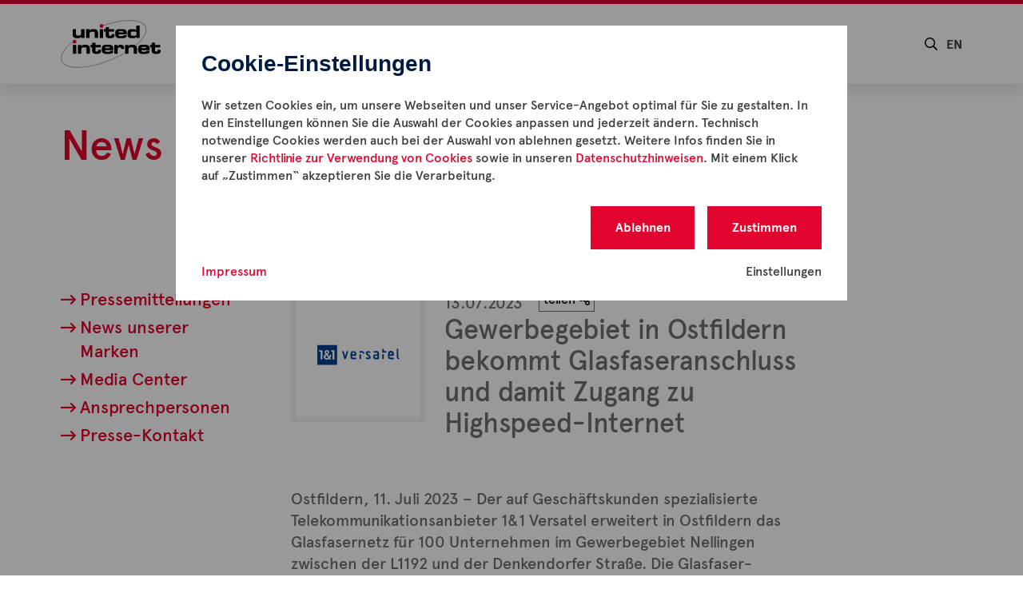

--- FILE ---
content_type: text/html; charset=utf-8
request_url: https://www.united-internet.de/news-presse/news-unserer-marken/news/gewerbegebiet-in-ostfildern-bekommt-glasfaseranschluss-und-damit-zugang-zu-highspeed-internet-1.html
body_size: 8889
content:
<!DOCTYPE html>
<html dir="ltr" lang="de" class="no-js">
<head>

<meta charset="utf-8">
<!-- 
	#####
	  ###
	    #
	#####  igroup Internetagentur GmbH & Co. KG
	#####  Ewald-Renz-Str. 1
	#####  76669 Bad Schönborn
	#####  E-Mail: info@i-group.de
	#####  Internet: www.i-group.de
	###
	#

	This website is powered by TYPO3 - inspiring people to share!
	TYPO3 is a free open source Content Management Framework initially created by Kasper Skaarhoj and licensed under GNU/GPL.
	TYPO3 is copyright 1998-2025 of Kasper Skaarhoj. Extensions are copyright of their respective owners.
	Information and contribution at https://typo3.org/
-->



<title>Gewerbegebiet in Ostfildern bekommt Glasfaseranschluss und damit Zugang zu Highspeed-Internet - United Internet AG</title>
<meta name="generator" content="TYPO3 CMS" />
<meta name="description" content="Ostfildern, 11. Juli 2023 – Der auf Geschäftskunden spezialisierte Telekommunikationsanbieter 1&amp;1 Versatel erweitert in Ostfildern das Glasfasernetz für 100 Unternehmen im Gewerbegebiet Nellingen zwischen der L1192 und der Denkendorfer Straße. Die Glasfaser-Anbindung ermöglicht Internet-Geschwindigkeiten von bis zu 100 GBit/s und bildet somit die Basis für die voranschreitende Digitalisierung in allen Branchen. Den ansässigen Unternehmen, die auf Highspeed-Internet umsteigen wollen, entstehen dabei keine Baukosten: Im Aktionszeitraum übernimmt 1&amp;1 Versatel die Kosten für die Tiefbauarbeiten, den Hausanschluss sowie die Installation und das Freischalten des technischen Equipments.
" />
<meta name="robots" content="noindex,follow" />
<meta name="viewport" content="width=device-width, initial-scale=1, maximum-scale=1" />
<meta property="og:title" content="Gewerbegebiet in Ostfildern bekommt Glasfaseranschluss und damit Zugang zu Highspeed-Internet" />
<meta property="og:type" content="article" />
<meta property="og:url" content="https://www.united-internet.de/news-presse/news-unserer-marken/news/gewerbegebiet-in-ostfildern-bekommt-glasfaseranschluss-und-damit-zugang-zu-highspeed-internet-1.html" />
<meta property="og:description" content="Ostfildern, 11. Juli 2023 – Der auf Geschäftskunden spezialisierte Telekommunikationsanbieter 1&amp;1 Versatel erweitert in Ostfildern das Glasfasernetz für 100 Unternehmen im Gewerbegebiet Nellingen zwischen der L1192 und der Denkendorfer Straße. Die Glasfaser-Anbindung ermöglicht Internet-Geschwindigkeiten von bis zu 100 GBit/s und bildet somit die Basis für die voranschreitende Digitalisierung in allen Branchen. Den ansässigen Unternehmen, die auf Highspeed-Internet umsteigen wollen, entstehen dabei keine Baukosten: Im Aktionszeitraum übernimmt 1&amp;1 Versatel die Kosten für die Tiefbauarbeiten, den Hausanschluss sowie die Installation und das Freischalten des technischen Equipments.
" />
<meta property="og:site_name" content="United Internet AG" />
<meta property="og:image" content="https://www.united-internet.de/fileadmin/social-share/united-internet.jpg" />
<meta name="twitter:card" content="summary" />
<meta name="twitter:image" content="https://www.united-internet.de/fileadmin/social-share/united-internet.jpg" />
<meta name="theme-color" content="#e2042e" />


<link rel="stylesheet" type="text/css" href="/typo3temp/assets/compressed/e3d48b12f8-5c5742cffbbd7e88632f2074ec83eb14.css.gzip?1616742712" media="all">
<link rel="stylesheet" type="text/css" href="/typo3temp/assets/compressed/merged-c6cfd428fcb77109bd855fe666ff341a-262f861c8d744f8e574b3c5a02c2d4c7.css.gzip?1733299086" media="all">
<link rel="stylesheet" type="text/css" href="/typo3temp/assets/compressed/merged-abbedfb842e31728e5715c93696d5b5f-71e7a67c1504f24e193b3cea90050fba.css.gzip?1733299086" media="print">






<link rel="apple-touch-icon-precomposed" sizes="57x57" href="/apple-touch-icon-57x57-precomposed.png">
			<link rel="apple-touch-icon-precomposed" sizes="72x72" href="/apple-touch-icon-72x72-precomposed.png">
			<link rel="apple-touch-icon-precomposed" sizes="114x114" href="/apple-touch-icon-114x114-precomposed.png">
			<link rel="apple-touch-icon-precomposed" sizes="144x144" href="/apple-touch-icon-144x144-precomposed.png">
			<link rel="shortcut icon" href="/favicon.ico">
			<link rel="icon" href="/favicon.ico"><script data-ignore="1" data-cookieconsent="statistics" type="text/plain"></script>
<script>var IgTemplateSettings = {"headerScrolledAt":"24","headerScrollToggleMinWidth":"640","bannerAdjust":"1","fixedHorizontalSubMenu":"1","backToTopButtonAt":"300","backToTopButtonAnimationDuration":"400","backToTopButtonMinWidth":"640","hideMetaBarOnScrolled":"1"};</script>
</head>
<body>

<div class="page-overlay"></div>

<header id="header">
	
	<div class="header-main">
		<div class="row">
			<div class="columns large-12">
				<div class="logo">
					<a href="/" title="United Internet AG"><img src="/typo3conf/ext/ig_template/Resources/Public/Media/united-internet.svg" width="708" height="340"   alt="United Internet AG" ></a>
				</div>
				<div class="row">
					<div class="columns large-12 large-centered">
						<div class="search">
        <input type="checkbox" id="toggle-search" />
        <label for="toggle-search" class="toggle-search">
          <i class="far fa-search"></i>
        </label>
        <div class="search-field tx-indexedsearch-searchbox">
          <button class="search-close"><i class="far fa-times"></i></button>
          <form method="post" action="/suche.html" id="search_form">
            <div class="tx-indexedsearch-hidden-fields">
              <input type="hidden" name="tx_indexedsearch_pi2[action]" value="search"/>
              <input type="hidden" name="tx_indexedsearch_pi2[controller]" value="Search"/>
              <input type="hidden" name="tx_indexedsearch_pi2[search][_sections]" value="0"/>
              <input id="tx_indexedsearch_freeIndexUid" type="hidden" name="tx_indexedsearch_pi2[search][_freeIndexUid]" value="_"/>
              <input type="hidden" name="tx_indexedsearch_pi2[search][pointer]" value="0"/>
              <input type="hidden" name="tx_indexedsearch_pi2[search][ext]" value=""/>
              <input type="hidden" name="tx_indexedsearch_pi2[search][searchType]" value="1"/><input type="hidden" name="tx_indexedsearch_pi2[search][languageUid]" value="0"/>
            </div><div class="tx-indexedsearch-form">
              <input class="tx-indexedsearch-searchbox-sword indexed-search-autocomplete-sword typeahead" type="text" name="tx_indexedsearch_pi2[search][sword]" id="search_input" value="" placeholder="Suche" />
              <span class="search-placeholder"></span>
              <button type="submit" name="tx_indexedsearch_pi2[search][submitButton]" class="tx-indexedsearch-searchbox-button"><i class="far fa-search"></i></button>
            </div>
          </form>
        </div>
      </div>
						
	
		<nav class="menu-language">
			
				
			
				
					<a href="/en/newsroom/news-of-our-brands.html" hreflang="en" title="EN">EN</a>
				
			
		</nav>
	


						



	<nav class="menu-main">
		
				
	
			
	
			<input type="checkbox" id="toggle-menu-main" class="input-menu" />
			<label for="toggle-menu-main" class="label-menu toggle-menu-main" onclick="">
				<span></span>
			</label>
		

		
	<ul class="level-1">
		
			

			
			
				
			

			<li class=" sub">
				<a href="/unternehmen.html" title="Unternehmen">
					Unternehmen
				</a>
				
					
					
	
			
	
			<input type="checkbox" id="toggle-menu-2" class="input-menu" />
			<label for="toggle-menu-2" class="label-menu">
				
					<i class="far fa-plus"></i>
					<i class="far fa-minus"></i>
				
			</label>
		

		
	<ul class="level-2">
		
			

			
			
				
			

			<li class=" sub">
				<a href="/unternehmen/segmente.html" title="Segmente">
					Segmente
				</a>
				
					
					
	
			
	
			<input type="checkbox" id="toggle-menu-18" class="input-menu" />
			<label for="toggle-menu-18" class="label-menu">
				
					<i class="far fa-plus"></i>
					<i class="far fa-minus"></i>
				
			</label>
		

		
	<ul class="level-3">
		
			

			
			

			<li>
				<a href="/unternehmen/segmente/consumer-access.html" title="Consumer Access">
					Consumer Access
				</a>
				
			</li>
		
			

			
			

			<li>
				<a href="/unternehmen/segmente/business-access.html" title="Business Access">
					Business Access
				</a>
				
			</li>
		
			

			
			

			<li>
				<a href="/unternehmen/segmente/consumer-applications.html" title="Consumer Applications">
					Consumer Applications
				</a>
				
			</li>
		
			

			
			

			<li>
				<a href="/unternehmen/segmente/business-applications.html" title="Business Applications">
					Business Applications
				</a>
				
			</li>
		
		
	</ul>

				
			</li>
		
			

			
			
				
			

			<li class=" sub">
				<a href="/unternehmen/strategie.html" title="Strategie">
					Strategie
				</a>
				
					
					
	
			
	
			<input type="checkbox" id="toggle-menu-81" class="input-menu" />
			<label for="toggle-menu-81" class="label-menu">
				
					<i class="far fa-plus"></i>
					<i class="far fa-minus"></i>
				
			</label>
		

		
	<ul class="level-3">
		
			

			
			

			<li>
				<a href="/unternehmen/strategie/staerken.html" title="Stärken">
					Stärken
				</a>
				
			</li>
		
			

			
			

			<li>
				<a href="/unternehmen/strategie/wachstum.html" title="Wachstum">
					Wachstum
				</a>
				
			</li>
		
			

			
			

			<li>
				<a href="/unternehmen/strategie/internationalisierung.html" title="Internationalisierung">
					Internationalisierung
				</a>
				
			</li>
		
		
	</ul>

				
			</li>
		
			

			
			
				
			

			<li class=" sub">
				<a href="/unternehmen/management.html" title="Management">
					Management
				</a>
				
					
					
	
			
	
			<input type="checkbox" id="toggle-menu-82" class="input-menu" />
			<label for="toggle-menu-82" class="label-menu">
				
					<i class="far fa-plus"></i>
					<i class="far fa-minus"></i>
				
			</label>
		

		
	<ul class="level-3">
		
			

			
			

			<li>
				<a href="/unternehmen/management/vorstand.html" title="Vorstand">
					Vorstand
				</a>
				
			</li>
		
			

			
			

			<li>
				<a href="/unternehmen/management/aufsichtsrat.html" title="Aufsichtsrat">
					Aufsichtsrat
				</a>
				
			</li>
		
		
	</ul>

				
			</li>
		
			

			
			
				
			

			<li class=" sub">
				<a href="/unternehmen/verantwortung.html" title="Verantwortung">
					Verantwortung
				</a>
				
					
					
	
			
	
			<input type="checkbox" id="toggle-menu-83" class="input-menu" />
			<label for="toggle-menu-83" class="label-menu">
				
					<i class="far fa-plus"></i>
					<i class="far fa-minus"></i>
				
			</label>
		

		
	<ul class="level-3">
		
			

			
			

			<li>
				<a href="/unternehmen/verantwortung/unternehmensfuehrung.html" title="Unternehmensführung">
					Unternehmensführung
				</a>
				
			</li>
		
			

			
			

			<li>
				<a href="/unternehmen/verantwortung/werte.html" title="Werte">
					Werte
				</a>
				
			</li>
		
			

			
			

			<li>
				<a href="/unternehmen/verantwortung/lieferketten.html" title="Lieferketten">
					Lieferketten
				</a>
				
			</li>
		
		
	</ul>

				
			</li>
		
			

			
			
				
			

			<li class=" sub">
				<a href="/unternehmen/nachhaltigkeit/unser-ansatz.html" title="Nachhaltigkeit">
					Nachhaltigkeit
				</a>
				
					
					
	
			
	
			<input type="checkbox" id="toggle-menu-84" class="input-menu" />
			<label for="toggle-menu-84" class="label-menu">
				
					<i class="far fa-plus"></i>
					<i class="far fa-minus"></i>
				
			</label>
		

		
	<ul class="level-3">
		
			

			
			

			<li>
				<a href="/unternehmen/nachhaltigkeit/unser-ansatz.html" title="Unser Ansatz">
					Unser Ansatz
				</a>
				
			</li>
		
			

			
			

			<li>
				<a href="/unternehmen/nachhaltigkeit/corporate-digital-responsibility.html" title="Corporate Digital Responsibility">
					Corporate Digital Responsibility
				</a>
				
			</li>
		
			

			
			

			<li>
				<a href="/unternehmen/nachhaltigkeit/klima-und-umweltschutz.html" title="Klima- und Umweltschutz">
					Klima- und Umweltschutz
				</a>
				
			</li>
		
			

			
			

			<li>
				<a href="/unternehmen/nachhaltigkeit/soziales-engagement.html" title="Soziales Engagement">
					Soziales Engagement
				</a>
				
			</li>
		
			

			
			

			<li>
				<a href="/unternehmen/nachhaltigkeit/united-internet-als-arbeitgeber.html" title="United Internet als Arbeitgeber">
					United Internet als Arbeitgeber
				</a>
				
			</li>
		
		
	</ul>

				
			</li>
		
		
	</ul>

				
			</li>
		
			

			
			
				
			

			<li class=" sub">
				<a href="/marken.html" title="Marken">
					Marken
				</a>
				
					
					
	
			
	
			<input type="checkbox" id="toggle-menu-3" class="input-menu" />
			<label for="toggle-menu-3" class="label-menu">
				
					<i class="far fa-plus"></i>
					<i class="far fa-minus"></i>
				
			</label>
		

		
	<ul class="level-2">
		
			

			
			

			<li>
				<a href="/marken/1und1.html" title="1&amp;1">
					1&amp;1
				</a>
				
			</li>
		
			

			
			

			<li>
				<a href="/marken/11-versatel.html" title="1&amp;1 Versatel">
					1&amp;1 Versatel
				</a>
				
			</li>
		
			

			
			

			<li>
				<a href="/marken/gmx.html" title="GMX">
					GMX
				</a>
				
			</li>
		
			

			
			

			<li>
				<a href="/marken/webde.html" title="WEB.DE">
					WEB.DE
				</a>
				
			</li>
		
			

			
			

			<li>
				<a href="/marken/strato.html" title="STRATO">
					STRATO
				</a>
				
			</li>
		
			

			
			

			<li>
				<a href="/marken/ionos.html" title="IONOS">
					IONOS
				</a>
				
			</li>
		
			

			
			

			<li>
				<a href="/marken/mailcom.html" title="mail.com">
					mail.com
				</a>
				
			</li>
		
			

			
			

			<li>
				<a href="/marken/arsys.html" title="Arsys">
					Arsys
				</a>
				
			</li>
		
			

			
			

			<li>
				<a href="/marken/fasthosts.html" title="Fasthosts">
					Fasthosts
				</a>
				
			</li>
		
			

			
			

			<li>
				<a href="/marken/internetx.html" title="InterNetX">
					InterNetX
				</a>
				
			</li>
		
			

			
			

			<li>
				<a href="/marken/united-domains.html" title="united-domains">
					united-domains
				</a>
				
			</li>
		
			

			
			

			<li>
				<a href="/marken/homepl.html" title="home.pl">
					home.pl
				</a>
				
			</li>
		
			

			
			

			<li>
				<a href="/marken/world4you.html" title="World4You">
					World4You
				</a>
				
			</li>
		
			

			
			

			<li>
				<a href="/marken/sedo.html" title="Sedo">
					Sedo
				</a>
				
			</li>
		
			

			
			

			<li>
				<a href="/marken/united-internet-media.html" title="United Internet Media">
					United Internet Media
				</a>
				
			</li>
		
			

			
			

			<li>
				<a href="/marken/we22.html" title="we22">
					we22
				</a>
				
			</li>
		
		
	</ul>

				
			</li>
		
			

			
			
				
			

			<li class=" sub">
				<a href="/investor-relations.html" title="Investor Relations">
					Investor Relations
				</a>
				
					
					
	
			
	
			<input type="checkbox" id="toggle-menu-4" class="input-menu" />
			<label for="toggle-menu-4" class="label-menu">
				
					<i class="far fa-plus"></i>
					<i class="far fa-minus"></i>
				
			</label>
		

		
	<ul class="level-2">
		
			

			
			

			<li>
				<a href="/investor-relations/equity-story.html" title="Equity Story">
					Equity Story
				</a>
				
			</li>
		
			

			
			
				
			

			<li class=" sub">
				<a href="/investor-relations/aktie.html" title="Aktie">
					Aktie
				</a>
				
					
					
	
			
	
			<input type="checkbox" id="toggle-menu-75" class="input-menu" />
			<label for="toggle-menu-75" class="label-menu">
				
					<i class="far fa-plus"></i>
					<i class="far fa-minus"></i>
				
			</label>
		

		
	<ul class="level-3">
		
			

			
			

			<li>
				<a href="/investor-relations/aktie/daten-fakten.html" title="Daten &amp; Fakten">
					Daten &amp; Fakten
				</a>
				
			</li>
		
			

			
			

			<li>
				<a href="/investor-relations/aktie/dividende.html" title="Dividende">
					Dividende
				</a>
				
			</li>
		
			

			
			

			<li>
				<a href="/investor-relations/aktie/aktienrueckkauf.html" title="Aktienrückkauf">
					Aktienrückkauf
				</a>
				
			</li>
		
			

			
			

			<li>
				<a href="/investor-relations/aktie/analysten-coverage.html" title="Analysten-Coverage">
					Analysten-Coverage
				</a>
				
			</li>
		
			

			
			

			<li>
				<a href="/investor-relations/aktie/konsensus-schaetzungen.html" title="Konsensus-Schätzungen">
					Konsensus-Schätzungen
				</a>
				
			</li>
		
		
	</ul>

				
			</li>
		
			

			
			
				
			

			<li class=" sub">
				<a href="/investor-relations/publikationen.html" title="Publikationen">
					Publikationen
				</a>
				
					
					
	
			
	
			<input type="checkbox" id="toggle-menu-19" class="input-menu" />
			<label for="toggle-menu-19" class="label-menu">
				
					<i class="far fa-plus"></i>
					<i class="far fa-minus"></i>
				
			</label>
		

		
	<ul class="level-3">
		
			

			
			

			<li>
				<a href="/investor-relations/publikationen/meldungen.html" title="Meldungen">
					Meldungen
				</a>
				
			</li>
		
			

			
			

			<li>
				<a href="/investor-relations/publikationen/praesentationen.html" title="Präsentationen">
					Präsentationen
				</a>
				
			</li>
		
			

			
			

			<li>
				<a href="/investor-relations/publikationen/berichte.html" title="Berichte">
					Berichte
				</a>
				
			</li>
		
		
	</ul>

				
			</li>
		
			

			
			
				
			

			<li class=" sub">
				<a href="/investor-relations/hauptversammlung.html" title="Hauptversammlung">
					Hauptversammlung
				</a>
				
					
					
	
			
	
			<input type="checkbox" id="toggle-menu-101" class="input-menu" />
			<label for="toggle-menu-101" class="label-menu">
				
					<i class="far fa-plus"></i>
					<i class="far fa-minus"></i>
				
			</label>
		

		
	<ul class="level-3">
		
			

			
			

			<li>
				<a href="/investor-relations/hauptversammlung/2025.html" title="2025">
					2025
				</a>
				
			</li>
		
			

			
			

			<li>
				<a href="/investor-relations/hauptversammlung/2024.html" title="2024">
					2024
				</a>
				
			</li>
		
			

			
			

			<li>
				<a href="/investor-relations/hauptversammlung/2023.html" title="2023">
					2023
				</a>
				
			</li>
		
			

			
			

			<li>
				<a href="/investor-relations/hauptversammlung/2022.html" title="2022">
					2022
				</a>
				
			</li>
		
			

			
			

			<li>
				<a href="/investor-relations/hauptversammlung/2021.html" title="2021">
					2021
				</a>
				
			</li>
		
			

			
			

			<li>
				<a href="/investor-relations/hauptversammlung/2020.html" title="2020">
					2020
				</a>
				
			</li>
		
			

			
			

			<li>
				<a href="/investor-relations/hauptversammlung/2019.html" title="2019">
					2019
				</a>
				
			</li>
		
			

			
			

			<li>
				<a href="/investor-relations/hauptversammlung/2018.html" title="2018">
					2018
				</a>
				
			</li>
		
			

			
			

			<li>
				<a href="/investor-relations/hauptversammlung/2017.html" title="2017">
					2017
				</a>
				
			</li>
		
			

			
			

			<li>
				<a href="/investor-relations/hauptversammlung/2016.html" title="2016">
					2016
				</a>
				
			</li>
		
			

			
			

			<li>
				<a href="/investor-relations/hauptversammlung/2015.html" title="2015">
					2015
				</a>
				
			</li>
		
			

			
			

			<li>
				<a href="/investor-relations/hauptversammlung/2014.html" title="2014">
					2014
				</a>
				
			</li>
		
			

			
			

			<li>
				<a href="/investor-relations/hauptversammlung/2013.html" title="2013">
					2013
				</a>
				
			</li>
		
			

			
			

			<li>
				<a href="/investor-relations/hauptversammlung/2012.html" title="2012">
					2012
				</a>
				
			</li>
		
			

			
			

			<li>
				<a href="/investor-relations/hauptversammlung/2011.html" title="2011">
					2011
				</a>
				
			</li>
		
			

			
			

			<li>
				<a href="/investor-relations/hauptversammlung/2010.html" title="2010">
					2010
				</a>
				
			</li>
		
		
	</ul>

				
			</li>
		
			

			
			
				
			

			<li class=" sub">
				<a href="/investor-relations/corporate-governance.html" title="Corporate Governance">
					Corporate Governance
				</a>
				
					
					
	
			
	
			<input type="checkbox" id="toggle-menu-102" class="input-menu" />
			<label for="toggle-menu-102" class="label-menu">
				
					<i class="far fa-plus"></i>
					<i class="far fa-minus"></i>
				
			</label>
		

		
	<ul class="level-3">
		
			

			
			
				
			

			<li class=" sub">
				<a href="/investor-relations/corporate-governance/entsprechenserklaerungen/2024.html" title="Entsprechenserklärungen">
					Entsprechenserklärungen
				</a>
				
					
					
	
			
	
			<input type="checkbox" id="toggle-menu-375" class="input-menu" />
			<label for="toggle-menu-375" class="label-menu">
				
					<i class="far fa-plus"></i>
					<i class="far fa-minus"></i>
				
			</label>
		

		
	<ul class="level-4">
		
			

			
			

			<li>
				<a href="/investor-relations/corporate-governance/entsprechenserklaerungen/2024.html" title="2024">
					2024
				</a>
				
			</li>
		
			

			
			

			<li>
				<a href="/investor-relations/corporate-governance/entsprechenserklaerungen/2023.html" title="2023">
					2023
				</a>
				
			</li>
		
			

			
			

			<li>
				<a href="/investor-relations/corporate-governance/entsprechenserklaerungen/2022.html" title="2022">
					2022
				</a>
				
			</li>
		
			

			
			

			<li>
				<a href="/investor-relations/corporate-governance/entsprechenserklaerungen/2021.html" title="2021">
					2021
				</a>
				
			</li>
		
			

			
			

			<li>
				<a href="/investor-relations/corporate-governance/entsprechenserklaerungen/2020.html" title="2020">
					2020
				</a>
				
			</li>
		
		
	</ul>

				
			</li>
		
			

			
			

			<li>
				<a href="/investor-relations/corporate-governance/stimmrechtsmitteilungen.html" title="Stimmrechtsmitteilungen">
					Stimmrechtsmitteilungen
				</a>
				
			</li>
		
			

			
			

			<li>
				<a href="/investor-relations/directors-dealings.html" title="Directors&#039; Dealings">
					Directors&#039; Dealings
				</a>
				
			</li>
		
		
	</ul>

				
			</li>
		
			

			
			

			<li>
				<a href="/investor-relations/finanzkalender.html" title="Finanzkalender">
					Finanzkalender
				</a>
				
			</li>
		
			

			
			
				
			

			<li class=" sub">
				<a href="/investor-relations/ansprechpartner.html" title="Ansprechpartner">
					Ansprechpartner
				</a>
				
					
					
	
			
	
			<input type="checkbox" id="toggle-menu-103" class="input-menu" />
			<label for="toggle-menu-103" class="label-menu">
				
					<i class="far fa-plus"></i>
					<i class="far fa-minus"></i>
				
			</label>
		

		
	<ul class="level-3">
		
			

			
			

			<li>
				<a href="/investor-relations/ansprechpartner/ir-newsletter.html" title="IR Newsletter">
					IR Newsletter
				</a>
				
			</li>
		
		
	</ul>

				
			</li>
		
		
	</ul>

				
			</li>
		
			

			
				
			
			
				
			

			<li class="act sub">
				<a href="/news-presse/pressemitteilungen.html" title="Newsroom">
					Newsroom
				</a>
				
					
					
	
			
	
			<input type="checkbox" id="toggle-menu-5" class="input-menu" />
			<label for="toggle-menu-5" class="label-menu">
				
					<i class="far fa-plus"></i>
					<i class="far fa-minus"></i>
				
			</label>
		

		
	<ul class="level-2">
		
			

			
			
				
			

			<li class=" sub">
				<a href="/news-presse/pressemitteilungen.html" title="Pressemitteilungen">
					Pressemitteilungen
				</a>
				
					
					
	
			
	
			<input type="checkbox" id="toggle-menu-67" class="input-menu" />
			<label for="toggle-menu-67" class="label-menu">
				
					<i class="far fa-plus"></i>
					<i class="far fa-minus"></i>
				
			</label>
		

		
	<ul class="level-3">
		
			

			
			

			<li>
				<a href="/news-presse/pressemitteilungen/2025.html" title="">
					2025
				</a>
				
			</li>
		
			

			
			

			<li>
				<a href="/news-presse/pressemitteilungen/2024.html" title="">
					2024
				</a>
				
			</li>
		
			

			
			

			<li>
				<a href="/news-presse/pressemitteilungen/2023.html" title="">
					2023
				</a>
				
			</li>
		
			

			
			

			<li>
				<a href="/news-presse/pressemitteilungen/2022.html" title="">
					2022
				</a>
				
			</li>
		
			

			
			

			<li>
				<a href="/news-presse/pressemitteilungen/2021.html" title="">
					2021
				</a>
				
			</li>
		
		
	</ul>

				
			</li>
		
			

			
				
			
			

			<li class="act">
				<a href="/news-presse/news-unserer-marken.html" title="News unserer Marken">
					News unserer Marken
				</a>
				
			</li>
		
			

			
			
				
			

			<li class=" sub">
				<a href="/news-presse/media-center/logos.html" title="Media Center">
					Media Center
				</a>
				
					
					
	
			
	
			<input type="checkbox" id="toggle-menu-69" class="input-menu" />
			<label for="toggle-menu-69" class="label-menu">
				
					<i class="far fa-plus"></i>
					<i class="far fa-minus"></i>
				
			</label>
		

		
	<ul class="level-3">
		
			

			
			

			<li>
				<a href="/news-presse/media-center/logos.html" title="Logos">
					Logos
				</a>
				
			</li>
		
			

			
			

			<li>
				<a href="/news-presse/media-center/vorstand.html" title="Vorstand">
					Vorstand
				</a>
				
			</li>
		
			

			
			

			<li>
				<a href="/news-presse/media-center/standorte.html" title="Standorte">
					Standorte
				</a>
				
			</li>
		
		
	</ul>

				
			</li>
		
			

			
			
				
			

			<li class=" sub">
				<a href="/news-presse/ansprechpartner.html" title="Ansprechpersonen">
					Ansprechpersonen
				</a>
				
					
					
	
			
	
			<input type="checkbox" id="toggle-menu-70" class="input-menu" />
			<label for="toggle-menu-70" class="label-menu">
				
					<i class="far fa-plus"></i>
					<i class="far fa-minus"></i>
				
			</label>
		

		
	<ul class="level-3">
		
			

			
			

			<li>
				<a href="/news-presse/ansprechpartner/11.html" title="1&amp;1">
					1&amp;1
				</a>
				
			</li>
		
			

			
			

			<li>
				<a href="/news-presse/ansprechpartner/ionos.html" title="IONOS">
					IONOS
				</a>
				
			</li>
		
			

			
			

			<li>
				<a href="/news-presse/ansprechpartner/gmx.html" title="GMX">
					GMX
				</a>
				
			</li>
		
			

			
			

			<li>
				<a href="/news-presse/ansprechpartner/webde.html" title="WEB.DE">
					WEB.DE
				</a>
				
			</li>
		
			

			
			

			<li>
				<a href="/news-presse/ansprechpartner/strato.html" title="STRATO">
					STRATO
				</a>
				
			</li>
		
			

			
			

			<li>
				<a href="/news-presse/ansprechpartner/mailcom.html" title="mail.com">
					mail.com
				</a>
				
			</li>
		
			

			
			

			<li>
				<a href="/news-presse/ansprechpartner/arsys.html" title="arsys">
					arsys
				</a>
				
			</li>
		
			

			
			

			<li>
				<a href="/news-presse/ansprechpartner/fasthosts.html" title="fasthosts">
					fasthosts
				</a>
				
			</li>
		
			

			
			

			<li>
				<a href="/news-presse/ansprechpartner/homepl.html" title="home.pl">
					home.pl
				</a>
				
			</li>
		
			

			
			

			<li>
				<a href="/news-presse/ansprechpartner/world4you.html" title="World4You">
					World4You
				</a>
				
			</li>
		
			

			
			

			<li>
				<a href="/news-presse/ansprechpartner/internetx.html" title="InterNetX">
					InterNetX
				</a>
				
			</li>
		
			

			
			

			<li>
				<a href="/news-presse/ansprechpartner/united-domains.html" title="united-domains">
					united-domains
				</a>
				
			</li>
		
			

			
			

			<li>
				<a href="/news-presse/ansprechpartner/sedo.html" title="sedo">
					sedo
				</a>
				
			</li>
		
			

			
			

			<li>
				<a href="/news-presse/ansprechpartner/united-internet-media.html" title="United Internet Media">
					United Internet Media
				</a>
				
			</li>
		
			

			
			

			<li>
				<a href="/news-presse/ansprechpartner/11-versatel.html" title="1&amp;1 Versatel">
					1&amp;1 Versatel
				</a>
				
			</li>
		
		
	</ul>

				
			</li>
		
			

			
			

			<li>
				<a href="/news-presse/presse-kontakt.html" title="Presse-Kontakt">
					Presse-Kontakt
				</a>
				
			</li>
		
		
	</ul>

				
			</li>
		
			

			
			

			<li>
				<a href="https://www.united-internet.de/jobs-karriere/" target="_blank" title="Jobs &amp; Karriere">
					Jobs &amp; Karriere
				</a>
				
			</li>
		
		
			
			
		
	</ul>

			
	</nav>










					</div>
				</div>
			</div>
		</div>
	</div>
</header>

<main>
	<!--TYPO3SEARCH_begin-->
    
		<div class="banner header-with-text bg-white">
			<div class="row">
				<div class="columns small-12 large-6">
					
					
						
					
					
							<div class="h1">News unserer Marken</div>
						
				</div>
			</div>
		</div>
		<div class="row">
			<!--TYPO3SEARCH_end-->
			<div class="columns small-12 large-4 xlarge-3">
				


	
		

		<nav class="menu-sub">
			
		<ul class="level-1">
			
				

				
				
					
				

				<li class=" sub">
					<a href="/news-presse/pressemitteilungen.html" title="Pressemitteilungen">
						<i class="far fa-long-arrow-right"></i>Pressemitteilungen
					</a>

					

					
				</li>
			
				

				
					
				
				

				<li class="act">
					<a href="/news-presse/news-unserer-marken.html" title="News unserer Marken">
						<i class="far fa-long-arrow-right"></i>News unserer Marken
					</a>

					

					
				</li>
			
				

				
				
					
				

				<li class=" sub">
					<a href="/news-presse/media-center/logos.html" title="Media Center">
						<i class="far fa-long-arrow-right"></i>Media Center
					</a>

					

					
				</li>
			
				

				
				
					
				

				<li class=" sub">
					<a href="/news-presse/ansprechpartner.html" title="Ansprechpersonen">
						<i class="far fa-long-arrow-right"></i>Ansprechpersonen
					</a>

					

					
				</li>
			
				

				
				

				<li>
					<a href="/news-presse/presse-kontakt.html" title="Presse-Kontakt">
						<i class="far fa-long-arrow-right"></i>Presse-Kontakt
					</a>

					

					
				</li>
			
		</ul>
	
		</nav>
	

	

	


			</div>
			<!--TYPO3SEARCH_begin-->
			<div class="columns small-12 large-8 xlarge-9 header-with-text-content">
				
				<div class="row row-9-columns">
					<div class="columns small-9">
						<div class="subpage-content">
							

		<div id="c39" class="frame frame-default frame-type-list frame-layout-0">
			
			
				



			
			
				

    



			
			

    
        



<div class="news news-single">
	<div class="article" itemscope="itemscope" itemtype="http://schema.org/Article">
		
	
			
			

			<div class="row row-9-columns news-header">
				
				
						
						
						<div class="small-4 xsmall-3 xmedium-2 large-3 xlarge-2 columns">
							
								<div class="brands-image">
									<img itemprop="image" src="https://www.united-internet.de/fileadmin/brands/1und1-versatel-quadrat.svg" width="400" height="400" alt="" title="1&amp;1 Versatel" />
								</div>
							
						</div>
						<div class="small-9 xsmall-6 xmedium-7 large-6 xlarge-5 columns">
							
	<span class="time">

<time itemprop="datePublished" datetime="2023-07-13">
	13.07.2023
</time>
</span>
	
	<!--TYPO3SEARCH_end-->
	
	<div id="share">
		<input type="checkbox" id="toggle-share" />
		<label for="toggle-share" class="toggle-share text-small">teilen <i class="far fa-share-alt"></i></label>
		<ul class="share-flyout">
			<li>
				<a href="https://www.facebook.com/sharer/sharer.php?u=https%3A%2F%2Fwww.united-internet.de%2Fnews-presse%2Fnews-unserer-marken%2Fnews%2Fgewerbegebiet-in-ostfildern-bekommt-glasfaseranschluss-und-damit-zugang-zu-highspeed-internet-1.html" target="_blank">
					<i class="fab fa-facebook"></i> facebook
				</a>
			</li>
			<li>
				<a href="https://www.linkedin.com/shareArticle?mini=true&url=https%3A%2F%2Fwww.united-internet.de%2Fnews-presse%2Fnews-unserer-marken%2Fnews%2Fgewerbegebiet-in-ostfildern-bekommt-glasfaseranschluss-und-damit-zugang-zu-highspeed-internet-1.html&title=&summary=Gewerbegebiet in Ostfildern bekommt Glasfaseranschluss und damit Zugang zu Highspeed-Internet&source=" target="_blank">
					<i class="fab fa-linkedin"></i> LinkedIn
				</a>
			</li>
			<li>
				<a href="https://twitter.com/intent/tweet?text=Gewerbegebiet in Ostfildern bekommt Glasfaseranschluss und damit Zugang zu Highspeed-Internet https%3A%2F%2Fwww.united-internet.de%2Fnews-presse%2Fnews-unserer-marken%2Fnews%2Fgewerbegebiet-in-ostfildern-bekommt-glasfaseranschluss-und-damit-zugang-zu-highspeed-internet-1.html" target="_blank">
					<i class="fab fa-twitter"></i> Twitter
				</a>
			</li>
			<li>
				<a href="https://www.xing.com/social_plugins/share/new_one_click?h=1&url=https%3A%2F%2Fwww.united-internet.de%2Fnews-presse%2Fnews-unserer-marken%2Fnews%2Fgewerbegebiet-in-ostfildern-bekommt-glasfaseranschluss-und-damit-zugang-zu-highspeed-internet-1.html" target="_blank">
					<i class="fab fa-xing"></i> Xing
				</a>
			</li>
			<li>
				<a href="mailto:?subject=Link von united-internet.de&body=https%3A%2F%2Fwww.united-internet.de%2Fnews-presse%2Fnews-unserer-marken%2Fnews%2Fgewerbegebiet-in-ostfildern-bekommt-glasfaseranschluss-und-damit-zugang-zu-highspeed-internet-1.html" target="_blank">
					<i class="far fa-envelope"></i> E-Mail
				</a>
			</li>
		</ul>
	</div>
	<!--TYPO3SEARCH_begin-->

	<h1 itemprop="headline" class="h2">Gewerbegebiet in Ostfildern bekommt Glasfaseranschluss und damit Zugang zu Highspeed-Internet</h1>

						</div>
					
			</div>

			<!-- main text -->
			<div class="row row-9-columns">
				<div class="small-9 large-7 columns">
					<p>Ostfildern, 11. Juli 2023 – Der auf Geschäftskunden spezialisierte Telekommunikationsanbieter 1&amp;1 Versatel erweitert in Ostfildern das Glasfasernetz für 100 Unternehmen im Gewerbegebiet Nellingen zwischen der L1192 und der Denkendorfer Straße. Die Glasfaser-Anbindung ermöglicht Internet-Geschwindigkeiten von bis zu 100 GBit/s und bildet somit die Basis für die voranschreitende Digitalisierung in allen Branchen. Den ansässigen Unternehmen, die auf Highspeed-Internet umsteigen wollen, entstehen dabei keine Baukosten: Im Aktionszeitraum übernimmt 1&amp;1 Versatel die Kosten für die Tiefbauarbeiten, den Hausanschluss sowie die Installation und das Freischalten des technischen Equipments.</p>
<p>&nbsp;</p>

					

					
						<!-- Link Back -->
						<p class="news-backlink-wrap">
							<a class="arrow-link" href="/news-presse/news-unserer-marken.html">
								zurück zur Übersicht
							</a>
						</p>
					
				</div>
			</div>
		

	</div>
</div>

    


			
				



			
			
				



			
		</div>
	


						</div>
					</div>
				</div>
			</div>
		</div>
	
	<!--TYPO3SEARCH_end-->
</main>
<footer id="footer">
	

		<div id="c63" class="frame frame-default frame-type-igtemplate_footer frame-layout-0">
			
			
				



			
			
				



			
			

    
    

		<div class="row">
			<div class="columns small-12 large-3 xlarge-4 large-order-2 xlarge-offset-1">
				
			</div>
			<div class="columns small-12 medium-7 large-5 xlarge-4 large-order-1">
				
					<nav class="footer-links">
						<ul class="level-1">
							
								<li>
									<a title="Home" href="/">Home</a>
								</li>
							
								<li>
									<a title="Kontakt" href="/kontakt.html">Kontakt</a>
								</li>
							
								<li>
									<a title="Impressum" href="/impressum.html">Impressum</a>
								</li>
							
								<li>
									<a title="Datenschutz" href="/datenschutz.html">Datenschutz</a>
								</li>
							
								<li>
									<a title="Rechtliche Hinweise" href="/rechtliche-hinweise.html">Rechtliche Hinweise</a>
								</li>
							
								<li>
									<a title="Hinweisgebersystem" target="_blank" href="https://unitedinternet.integrityline.com/frontpage">Hinweisgebersystem</a>
								</li>
							
								<li>
									<a title="Unternehmen" href="/unternehmen.html">Unternehmen</a>
								</li>
							
								<li>
									<a title="Marken" href="/marken.html">Marken</a>
								</li>
							
								<li>
									<a title="Investor Relations" href="/investor-relations.html">Investor Relations</a>
								</li>
							
								<li>
									<a title="Newsroom" href="/news-presse.html">Newsroom</a>
								</li>
							
								<li>
									<a title="Jobs &amp; Karriere" target="_blank" href="https://www.united-internet.de/jobs-karriere/">Jobs &amp; Karriere</a>
								</li>
							
						</ul>
					</nav>
				
			</div>
			<div class="columns small-12 medium-5 large-4 xlarge-3 large-order-3 footer-right-column">
				<div class="footer-social-copyright-wrap">
					<div class="footer-social-links">
						
						
							<a href="https://www.linkedin.com/company/united-internet-ag" target="_blank" rel="noreferrer">
								<i class="fab fa-linkedin-in"></i>
							</a>
						
						
							<a href="https://twitter.com/unitedinternet?lang=de" target="_blank" rel="noreferrer">
								<i class="fab fa-twitter"></i>
							</a>
						
						
							<a href="https://www.xing.com/companies/unitedinternetag" target="_blank" rel="noreferrer">
								<i class="fab fa-xing"></i>
							</a>
						
					</div>
					<div class="footer-copyright">Copyright &copy;  United Internet AG</div>
				</div>
			</div>
		</div>
	



			
				



			
			
				



			
		</div>
	


</footer>

<!-- Piwik -->
<script data-ignore="1" data-cookieconsent="statistics" type="text/plain">
	/* 

 */
</script>
<!-- End Piwik Code -->

<!-- Begin INDEED conversion code -->
<script data-ignore="1" data-cookieconsent="statistics" type="text/plain">
	/* 


 */
</script>
<script data-ignore="1" data-cookieconsent="statistics" type="text/plain" data-src="//conv.indeed.com/applyconversion.js"></script>
<!-- End INDEED conversion code -->

<script type="text/javascript" src="/typo3conf/ext/ig_template/Resources/Public/Dist/Js/dp_cookieconsent.js"></script>
<script src="/typo3temp/assets/compressed/merged-0524eef4dae5797665036fd6fe6bae4b-d52062c1891cef3abf343d356e6a7ebc.js.gzip?1733299086"></script>
<script src="https://cdn.united-internet.de/ui-corporate/9c2134ba72b4/e713d3c0e46d/launch-03f83ba1e2f4.min.js" async="async"></script>
<script src="/typo3temp/assets/compressed/merged-7f3f69e7c4442dbc65a16b5869093745-bb2727fe57142e0571b064f0ad7cd686.js.gzip?1733299087"></script>

<script type="application/ld+json">{"@context":"http:\/\/schema.org","@type":"BreadcrumbList","itemListElement":[{"@type":"ListItem","position":1,"item":{"@id":"https:\/\/www.united-internet.de\/","name":"Home"}},{"@type":"ListItem","position":2,"item":{"@id":"https:\/\/www.united-internet.de\/news-presse.html","name":"Newsroom"}},{"@type":"ListItem","position":3,"item":{"@id":"https:\/\/www.united-internet.de\/news-presse\/news-unserer-marken.html","name":"News unserer Marken"}}]}</script>

<!-- Begin Cookie Consent plugin by Dirk Persky - https://github.com/DirkPersky/typo3-dp_cookieconsent -->
<script type="text/plain" data-ignore="1" data-dp-cookieDesc="layout">
    <h3 class="privacy-consent--heading">Cookie-Einstellungen</h3>

<p class="privacy-consent--text">
    Wir setzen Cookies ein, um unsere Webseiten und unser Service-Angebot optimal für Sie zu gestalten. In den Einstellungen können Sie die Auswahl der Cookies anpassen und jederzeit ändern. Technisch notwendige Cookies werden auch bei der Auswahl von ablehnen gesetzt. Weitere Infos finden Sie in unserer <a href="/cookies.html" target="_blank">Richtlinie zur Verwendung von Cookies</a> sowie in unseren <a href="/datenschutz.html" target="_blank">Datenschutzhinweisen</a>. Mit einem Klick auf „Zustimmen“ akzeptieren Sie die Verarbeitung.
</p>




<a href="/impressum.html" target="_blank" class="imprint">Impressum</a>
<span id="dp--cookie-check-settings" class="settings" onclick="toggleSettings()">Einstellungen</span>
</script>
<script type="text/plain" data-ignore="1" data-dp-cookieSelect="layout">
    <div class="dp--cookie-check hidden" xmlns:f="http://www.w3.org/1999/html">
    <div>
        <label for="dp--cookie-require">
            <input type="hidden" name="" value="" /><input disabled="disabled" class="dp--check-box" id="dp--cookie-require" type="checkbox" name="" value="" checked="checked" />
            Notwendig
        </label>
        <span id="dp--cookie-require-details" class="privacy-consent--label-details" onclick="toggleDetailsDescription('require')">Details</span>
    </div>
    <div>
        <label for="dp--cookie-statistics">
            <input class="dp--check-box" id="dp--cookie-statistics" type="checkbox" name="" value="" />
            Analyse
        </label>
        <span id="dp--cookie-statistics-details" class="privacy-consent--label-details" onclick="toggleDetailsDescription('statistics')">Details</span>
    </div>
</div>

<div id="dp--cookie-require-description" class="hidden">
    Technisch erforderliche Cookies ermöglichen die Navigation auf unserer Website, das Abrufen aller Informationen und sind für bestimmte Funktionalitäten wie Sprachauswahl erforderlich.
</div>

<div id="dp--cookie-statistics-description" class="hidden">
    Wir setzen Cookies zu statistischen Zwecken ein, um Ihr Nutzerverhalten besser zu verstehen und Sie bei Ihrer Navigation auf unseren Seiten zu unterstützen. Damit ist es uns möglich zu erfassen, wie die Website genutzt wird, um die Gestaltung unseres Angebots kontinuierlich zu verbessern.
</div>
</script>
<script type="text/plain" data-ignore="1" data-dp-cookieRevoke="layout">
    <div class="cc-revoke dp--revoke {{classes}}">
    <i class="dp--icon-fingerprint"></i>
</div>


</script>
<script type="text/plain" data-ignore="1" data-dp-cookieIframe="layout">
    <div class="dp--overlay-inner">
    <div class="dp--overlay-header">{{notice}}</div>
    <div class="dp--overlay-description">{{desc}}</div>
    <div class="dp--overlay-button">
        <button class="db--overlay-submit" onclick="window.DPCookieConsent.forceAccept(this)"
                data-cookieconsent="{{type}}" {{style}}>
        {{btn}}
        </button>
    </div>
</div>

</script>
<script type="text/javascript" data-ignore="1">
    window.cookieconsent_options = {
        overlay: {
            notice: false,
    box: {
        background: '#FFFFFF',
            text: '#3D3D3D'
    },
    btn: {
        background: '#E2042E',
            text: '#FFFFFF'
    }
    },
    content: {
        message:'Diese Website benutzt Cookies, die für den technischen Betrieb der Website erforderlich sind und stets gesetzt werden. Andere Cookies, um Inhalte und Anzeigen zu personalisieren und die Zugriffe auf unsere Website zu analysieren, werden nur mit Ihrer Zustimmung gesetzt. Außerdem geben wir Informationen zu Ihrer Verwendung unserer Website an unsere Partner für soziale Medien, Werbung und Analysen weiter.',
            dismiss:'Auswahl bestätigen',
            /* Using a "deny" translation ID is on purpose - the button text is mixed up */
            allow:'Ablehnen',
            deny: 'Ablehnen',
            link:'Mehr Infos',
            href:'',
            target:'_blank',

            media: {
            notice: 'Cookie-Hinweis',
                desc: 'Durch das Laden dieser Ressource wird eine Verbindung zu externen Servern hergestellt, die Cookies und andere Tracking-Technologien verwenden, um die Benutzererfahrung zu personalisieren und zu verbessern. Weitere Informationen finden Sie in unserer Datenschutzerklärung.',
                btn: 'Erlaube Cookies und lade diese Ressource',
        },

        'allow-all': 'Zustimmen'
    },
    autoOpen: true || false,
    layout: 'dpextend',
        theme: 'edgeless',
        position: 'top',
        type: 'opt-in',
        revokable: true,
    reloadOnRevoke: true,
    checkboxes: {"statistics":"false","marketing":"false"},
        dismissOnScroll: parseInt('0')||false,
        palette: {
        popup: {
            background: '#FFFFFF',
                text: '#3D3D3D'
        },
        button: {
            background: '#E2042E',
                text: '#FFFFFF',
        }
    }
    };

    function toggleDetailsDescription(descriptionType) {

        if (descriptionType == 'statistics') {
            var element = document.getElementById("dp--cookie-require-description");
            name = "hidden";
            arr = element.className.split(" ");
            if (arr.indexOf(name) == -1) {
                element.className += " " + name;
            }
            var element = document.getElementById("dp--cookie-require-details");
            element.className = "privacy-consent--label-details";
        } else {
            var element = document.getElementById("dp--cookie-statistics-description");
            name = "hidden";
            arr = element.className.split(" ");
            if (arr.indexOf(name) == -1) {
                element.className += " " + name;
            }
            var element = document.getElementById("dp--cookie-statistics-details");
            element.className = "privacy-consent--label-details";
        }

        var element = document.getElementById("dp--cookie-" + descriptionType + "-description");

        if (element.classList) {
            element.classList.toggle("hidden");
        } else {
            // For IE9
            var classes = element.className.split(" ");
            var i = classes.indexOf("hidden");

            if (i >= 0)
                classes.splice(i, 1);
            else
                classes.push("hidden");
            element.className = classes.join(" ");
        }

        var element = document.getElementById("dp--cookie-" + descriptionType + "-details");

        if (element.classList) {
            element.classList.toggle("active");
        } else {
            // For IE9
            var classes = element.className.split(" ");
            var i = classes.indexOf("active");

            if (i >= 0)
                classes.splice(i, 1);
            else
                classes.push("active");
            element.className = classes.join(" ");
        }

    }

    function toggleSettings() {
        var element =  document.getElementsByClassName("dp--cookie-check")[0];

        if (element.classList) {
            element.classList.toggle("hidden");
        } else {
            // For IE9
            var classes = element.className.split(" ");
            var i = classes.indexOf("hidden");

            if (i >= 0)
                classes.splice(i, 1);
            else
                classes.push("hidden");
            element.className = classes.join(" ");
        }

        var element = document.getElementById("dp--cookie-check-settings");

        if (element.classList) {
            element.classList.toggle("hidden");
        } else {
            // For IE9
            var classes = element.className.split(" ");
            var i = classes.indexOf("hidden");

            if (i >= 0)
                classes.splice(i, 1);
            else
                classes.push("hidden");
            element.className = classes.join(" ");
        }

        var element = document.getElementsByClassName("cc-allow")[0];

        if (element.classList) {
            element.classList.toggle("active");
        } else {
            // For IE9
            var classes = element.className.split(" ");
            var i = classes.indexOf("active");

            if (i >= 0)
                classes.splice(i, 1);
            else
                classes.push("active");
            element.className = classes.join(" ");
        }

    }
</script>
<!-- End Cookie Consent plugin -->
</body>
</html>

--- FILE ---
content_type: text/css
request_url: https://www.united-internet.de/typo3temp/assets/compressed/e3d48b12f8-5c5742cffbbd7e88632f2074ec83eb14.css.gzip?1616742712
body_size: -39
content:
.bgcolor-1{background:#e2042e;color:#ffffff;}


--- FILE ---
content_type: text/css
request_url: https://www.united-internet.de/typo3temp/assets/compressed/merged-abbedfb842e31728e5715c93696d5b5f-71e7a67c1504f24e193b3cea90050fba.css.gzip?1733299086
body_size: 250
content:
.tx-hiflags-pi1,footer,header .large-9,.no-print,.side-nav,.breadCrumb,.mehr-informationen,.tx-a1teasermenu-pi1,a:after,.banner,#header .meta-bar,.menu-main,.tx-ig-shortcuts{display:none;}.tx-timetable-pi1 .day{border:1px solid #000;padding:4px 10px 7px;}.tx-timetable-pi1 .tt_course{height:auto;border:1px solid #000 !important;padding:6px 10px 14px;}.tx-timetable-pi1 .tt_course a{text-decoration:none;}h1.el-next,h1.el-parent-next,.h1.el-next,.h1.el-parent-next{margin-bottom:1rem;border-left:1px solid #000;padding-left:15px;position:absolute;top:12px;margin-left:119px;}#header .header-main{background:none;}.tx-timetable-pi1{margin-top:30px;}


--- FILE ---
content_type: application/javascript; charset=utf-8
request_url: https://www.united-internet.de/typo3conf/ext/ig_template/Resources/Public/Dist/Js/dp_cookieconsent.js
body_size: 508
content:
function get_cookie(name){
    return document.cookie.split(';').some(c => {
        return c.trim().startsWith(name + '=');
    });
}

function delete_cookie( name, path, domain ) {
    if( get_cookie( name ) ) {
        document.cookie = name + "=" +
            ((path) ? ";path="+path:"")+
            ((domain)?";domain="+domain:"") +
            ";expires=Thu, 01 Jan 1970 00:00:01 GMT";
    }
}

function get_cookieValue(name) {
    var nameEQ = name + "=";
    var ca = document.cookie.split(';');
    for(var i=0;i < ca.length;i++) {
        var c = ca[i];
        while (c.charAt(0)==' ') c = c.substring(1,c.length);
        if (c.indexOf(nameEQ) == 0) return c.substring(nameEQ.length,c.length);
    }
    return null;
}

var host = '.server.lan';
var dp_cookie_consent = JSON.parse(get_cookieValue('dp_cookieconsent_status'));

document.addEventListener('dp--cookie-accept-init', function (e) {
    if(dp_cookie_consent['dp--cookie-statistics'] == false){
        delete_cookie('_pk_id.68.e6bb', '/', host);
        delete_cookie('_pk_ses.68.e6bb', '/', host);

        delete_cookie('s_cc', '/', host);
        delete_cookie('s_nr', '/', host);
        delete_cookie('s_sq', '/', host);
        delete_cookie('s_vi', '/', host);
        delete_cookie('s_lastvisit', '/', host);
        delete_cookie('sc_c28', '/', host);
        delete_cookie('sc_vs', '/', host);
        delete_cookie('s_fid', '/', host);
        delete_cookie('_gid', '/', host);
    };
});

document.addEventListener('dp--cookie-init', function() {
    document.body.setAttribute("data-privacyconsent", 1);
});

--- FILE ---
content_type: image/svg+xml
request_url: https://www.united-internet.de/typo3conf/ext/ig_template/Resources/Public/Media/united-internet.svg
body_size: 1979
content:
<?xml version="1.0" encoding="utf-8"?>
<!-- Generator: Adobe Illustrator 15.1.0, SVG Export Plug-In . SVG Version: 6.00 Build 0)  -->
<!DOCTYPE svg PUBLIC "-//W3C//DTD SVG 1.1//EN" "http://www.w3.org/Graphics/SVG/1.1/DTD/svg11.dtd">
<svg version="1.1" id="svg2541" xmlns:svg="http://www.w3.org/2000/svg"
	 xmlns="http://www.w3.org/2000/svg" xmlns:xlink="http://www.w3.org/1999/xlink" x="0px" y="0px" width="708.662px"
	 height="340.762px" viewBox="0 0 708.662 340.762" enable-background="new 0 0 708.662 340.762" xml:space="preserve">
<g id="layer1" transform="translate(-367.62599,-122.49779)">
	<g id="g2575" transform="matrix(6.7653857,0,0,6.7653857,-2119.5053,-2670.877)">
		<g id="q2" transform="matrix(1.2499487,0,0,-1.2499487,40.279293,555.33973)">
			<g>
				<g id="g136">
					<path id="path138" d="M281.83,98.746h-2.8v1.197H279c-0.49-1.037-1.47-1.314-2.98-1.314c-1.73,0-4.16,0.073-4.16,3.281v4.28
						h2.81v-4.28c0-0.73,0.58-1.09,1.81-1.09h0.64c1.2,0,1.91,0.55,1.91,1.62v3.75h2.8V98.746z"/>
					<path id="path140" d="M283.23,106.19h2.81v-1.2h0.03c0.49,1.04,1.47,1.32,2.98,1.32c1.73,0,4.16-0.07,4.16-3.29v-4.274h-2.81
						v4.274c0,0.73-0.58,1.1-1.81,1.1h-0.64c-1.2,0-1.91-0.56-1.91-1.62v-3.754h-2.81V106.19z"/>
					<path id="path142" d="M297.44,98.746h-2.8v7.444h2.8V98.746z"/>
					<path id="path144" d="M299.54,104.18h-1.4v2.01h1.4v1.75h2.81v-1.75h4.35v-2.01h-4.35v-2.86c0-0.56,0.4-0.68,1.07-0.68
						c0.91,0,1.16,0.21,1.16,0.89v0.5h2.45v-0.91c0-1.411-0.93-2.491-3.17-2.491h-1.11c-1.72,0-3.21,0.54-3.21,2.601V104.18z"/>
					<path id="path146" d="M307.6,102.88c0,2.81,1.4,3.43,3.45,3.43H313c2.98,0,4.21-0.63,4.21-3.21v-1.26h-6.81v-0.45
						c0-0.79,0.56-1.01,1.73-1.01h0.86c1.52,0,1.59,0.41,1.59,0.85h2.63v-0.32c0-1.872-1.67-2.281-3.7-2.281h-2.1
						c-1.85,0-3.81,0.35-3.81,3.531V102.88z M314.49,103.51c0,0.89-0.41,1.05-2.04,1.05c-1.83,0-2.05-0.16-2.05-1.05H314.49z"/>
					<path id="path148" d="M317.94,103.14c0,1.9,0.44,3.17,3.98,3.17h0.84c1.15,0,2.33-0.32,2.51-1.49h0.02v4.5h2.81V98.746h-2.63
						v1.374h-0.03c-0.31-0.922-1.01-1.491-2.7-1.491h-0.82c-3.54,0-3.98,1.27-3.98,3.171V103.14z M320.65,102.03
						c0-0.83,0.13-1.3,1.48-1.3h1.65c1.11,0,1.69,0.25,1.69,1.37v0.73c0,1.13-0.58,1.38-1.69,1.38h-1.65c-1.35,0-1.48-0.47-1.48-1.3
						V102.03z"/>
					<path id="path150" d="M276.34,92.991h2.81v-1.197h0.03c0.49,1.037,1.47,1.314,2.97,1.314c1.74,0,4.16-0.073,4.16-3.285v-4.277
						h-2.8v4.277c0,0.73-0.58,1.095-1.81,1.095h-0.64c-1.2,0-1.91-0.555-1.91-1.62v-3.752h-2.81V92.991z"/>
					<path id="path152" d="M288.26,90.977h-1.41v2.014h1.41v1.752h2.8v-1.752h4.35v-2.014h-4.35v-2.862
						c0-0.555,0.41-0.672,1.08-0.672c0.9,0,1.15,0.205,1.15,0.891v0.496h2.46v-0.905c0-1.416-0.94-2.496-3.17-2.496h-1.11
						c-1.72,0-3.21,0.54-3.21,2.598V90.977z"/>
					<path id="path154" d="M296.32,89.677c0,2.818,1.4,3.431,3.44,3.431h1.96c2.97,0,4.2-0.628,4.2-3.212v-1.255h-6.8v-0.453
						c0-0.788,0.55-1.007,1.72-1.007h0.86c1.52,0,1.59,0.408,1.59,0.846h2.63v-0.321c0-1.868-1.66-2.277-3.69-2.277h-2.1
						c-1.86,0-3.81,0.35-3.81,3.533V89.677z M303.21,90.305c0,0.891-0.41,1.051-2.05,1.051c-1.82,0-2.04-0.16-2.04-1.051H303.21z"/>
					<path id="path156" d="M306.84,92.991h2.63v-1.416h0.03c0.32,1.183,1.46,1.533,2.73,1.533c2.04,0,2.84-0.876,2.84-2.934
						c0-0.19-0.01-0.395-0.02-0.657h-2.43c0,0.949-0.22,1.401-1.34,1.401c-0.96,0-1.64-0.365-1.64-1.255v-4.117h-2.8V92.991z"/>
					<path id="path158" d="M315.92,92.991h2.8v-1.197h0.03c0.5,1.037,1.48,1.314,2.98,1.314c1.74,0,4.16-0.073,4.16-3.285v-4.277
						h-2.8v4.277c0,0.73-0.58,1.095-1.81,1.095h-0.64c-1.2,0-1.92-0.555-1.92-1.62v-3.752h-2.8V92.991z"/>
					<path id="path160" d="M326.81,89.677c0,2.818,1.4,3.431,3.45,3.431h1.95c2.98,0,4.21-0.628,4.21-3.212v-1.255h-6.8v-0.453
						c0-0.788,0.55-1.007,1.72-1.007h0.86c1.52,0,1.59,0.408,1.59,0.846h2.63v-0.321c0-1.868-1.66-2.277-3.7-2.277h-2.1
						c-1.85,0-3.81,0.35-3.81,3.533V89.677z M333.7,90.305c0,0.891-0.41,1.051-2.04,1.051c-1.83,0-2.04-0.16-2.04-1.051H333.7z"/>
					<path id="path162" d="M338.2,90.977h-1.4v2.014h1.4v1.752h2.8v-1.752h4.35v-2.014H341v-2.862c0-0.555,0.41-0.672,1.08-0.672
						c0.91,0,1.16,0.205,1.16,0.891v0.496h2.45v-0.905c0-1.416-0.93-2.496-3.17-2.496h-1.11c-1.72,0-3.21,0.54-3.21,2.598V90.977z"
						/>
					<path id="path164" fill="#B1B2B4" d="M315.14,86.454c-3.64-2.121-7.7-4.123-12.07-5.893c-14.33-5.802-28.76-7.671-35.92-4.651
						c-2.08,0.879-3.46,2.13-4.08,3.717c-1.69,4.282,2.24,10.291,9.68,16.096v0.982c-1.37-1.045-2.63-2.109-3.79-3.184
						c-5.77-5.367-8.12-10.402-6.64-14.178c0.71-1.791,2.22-3.189,4.51-4.156c7.46-3.146,21.8-1.322,36.54,4.647
						c4.19,1.695,8.15,3.625,11.77,5.708V86.454z"/>
					<path id="path166" d="M274.91,85.541h-2.81v7.446h2.81V85.541z"/>
					<path id="path168" fill="#E2002F" d="M274.89,94.358h-2.76v2.76h2.76V94.358z"/>
					<path id="path170" fill="#B1B2B4" d="M333.46,108.21c-0.7,1.81-2.22,3.23-4.51,4.21c-6.69,2.86-18.9,1.67-31.97-2.96v-0.86
						c12.85,4.58,25.21,5.84,31.65,3.09c2.09-0.89,3.46-2.16,4.08-3.77c1.53-3.93-1.55-9.297-7.68-14.646
						c0.14-0.069,0.28-0.162,0.4-0.278c0.06-0.058,0.14-0.129,0.22-0.212c0.39,0.349,0.8,0.712,1.17,1.059
						C332.59,99.281,334.94,104.38,333.46,108.21"/>
					<path id="path172" fill="#E2002F" d="M297.43,107.56h-2.76v2.76h2.76V107.56z"/>
				</g>
			</g>
		</g>
	</g>
</g>
</svg>


--- FILE ---
content_type: image/svg+xml
request_url: https://www.united-internet.de/fileadmin/brands/1und1-versatel-quadrat.svg
body_size: 1129
content:
<svg xmlns="http://www.w3.org/2000/svg" width="400" height="400" viewBox="0 0 400 400"><defs><style>.oneandone-blue{fill:#003d8f;}.white{fill:#fff;}</style></defs><g id="einsundeins-versatel-square"><path class="oneandone-blue" d="M334.41,181.47a2.68,2.68,0,1,1,5.35,0h0v25.6a3.08,3.08,0,0,0,2,3,2.68,2.68,0,0,1-1.82,5,8.44,8.44,0,0,1-5.54-7.95Z"/><path class="oneandone-blue" d="M321.69,203.65a2.68,2.68,0,0,0,2.68-2.68h0v-4a10.18,10.18,0,1,0-20.27,0h0v9.77a8.44,8.44,0,0,0,8.27,8.39h9.23a2.68,2.68,0,1,0,0-5.35h-9.23a3.1,3.1,0,0,1-3.07-3.07v-3.1Zm-12.32-6.76a4.82,4.82,0,0,1,9.64,0v1.29h-9.64Z"/><path class="oneandone-blue" d="M289.67,198.33h-5.36v14.19a2.68,2.68,0,0,0,5.36,0h0Z"/><path class="oneandone-blue" d="M289.67,186.83h6.4a2.68,2.68,0,1,1,0,5.36H284.29V181.47a2.68,2.68,0,0,1,5.36,0Z"/><path class="oneandone-blue" d="M264.23,186.83h-7.67a2.68,2.68,0,1,0,0,5.36h7.67a3.08,3.08,0,0,1,3.11,3v3.06h-8.42c-4.5,0-6.51,4.5-6.51,8.44s2.07,8.4,6.51,8.4h11.26a2.68,2.68,0,0,0,2.68-2.68h0V195.16a8.44,8.44,0,0,0-8.45-8.44h0m2.93,23.14H259c-1.15,0-1.28-2.25-1.28-3.08s.18-3.07,1.28-3.07h8.33Z"/><path class="oneandone-blue" d="M229.07,214.07a2.68,2.68,0,0,1,1.28-5.2,20.21,20.21,0,0,0,5.22,1,3,3,0,0,0,2.86-1.42,1.45,1.45,0,0,0-.47-1.89l-8.17-6.87a7.08,7.08,0,0,1-2.79-5.33c0-4.35,3.53-7.48,8.55-7.48A16.77,16.77,0,0,1,241.2,188a2.68,2.68,0,1,1-1.64,5.11h0a13.44,13.44,0,0,0-4-.86c-1.84,0-2.45.54-2.81,1a1.41,1.41,0,0,0,0,2h.11l8.35,7.07a6.78,6.78,0,0,1,2.66,5.29,7.9,7.9,0,0,1-8.24,7.55h-.23a24.67,24.67,0,0,1-6.32-1.06"/><path class="oneandone-blue" d="M210.25,198.33h-5.36v14.19a2.68,2.68,0,0,0,5.36,0h0Z"/><path class="oneandone-blue" d="M221.66,192.37a2.68,2.68,0,0,1-5,1.82,3.06,3.06,0,0,0-2.9-2.07h-8.83v-2.61a2.68,2.68,0,0,1,2.68-2.68h6.15a8.43,8.43,0,0,1,7.92,5.54"/><path class="oneandone-blue" d="M191.38,203.65a2.68,2.68,0,0,0,2.68-2.68h0v-4a10.17,10.17,0,0,0-20.26-.72v10.49a8.42,8.42,0,0,0,8.37,8.39h9.23a2.68,2.68,0,1,0,0-5.35h-9.23a3.06,3.06,0,0,1-3.08-3v0h0v-3.1Zm-12.31-6.76a4.82,4.82,0,1,1,9.63,0h0v1.29h-9.63Z"/><path class="oneandone-blue" d="M155.2,215.17a2.67,2.67,0,0,0,2.57-1.84l7.56-23a2.7,2.7,0,1,0-4.94-2.19,3.16,3.16,0,0,0-.17.52l-5,15.31-5.11-15.26a2.7,2.7,0,1,0-5.28,1.14,3.16,3.16,0,0,0,.17.52l7.54,23.06a2.68,2.68,0,0,0,2.68,1.77"/><path class="white" d="M56.64,164h72.09V236H56.64Z"/><path class="oneandone-blue" d="M86.4,207.21c-.06-1.74,1.09-3.6,4-5.49l6.13,8.15a6.66,6.66,0,0,1-4.52,1.7C88.7,211.57,86.48,209.87,86.4,207.21Z"/><path class="oneandone-blue" d="M94.47,190.31a2.34,2.34,0,0,0-2.63-2.37,2.46,2.46,0,0,0-2.66,2.42c0,1.35.4,2.08,2.26,4.47,2.21-1.59,3-3.08,3-4.52Z"/><path class="oneandone-blue" d="M58.33,165.64v68.72H127V165.64ZM76.53,216H70.07V188.86H64.89v-5.19H76.53Zm24.65,0-1.44-2A10.91,10.91,0,0,1,92,216.65c-6.54,0-11-3.36-11.46-9.28h0c-.26-3.53,2.1-7.17,6.64-9.79-2.92-3.74-3.52-5-3.52-7.37,0-4,3.41-6.92,8.24-6.92,4.48,0,7.65,3,7.65,7.07,0,3-1.22,5.2-5,8.34l5.59,7.59c.47-.42.87-3,.79-5.09,0-.25-.07-1-.12-1.78H106c0,.7.07,1.71.07,2,0,4.09-.64,6.67-2.6,9.16l4.13,5.49Zm16.72,0h-6.46V188.86h-5.17v-5.19H117.9Z"/></g></svg>